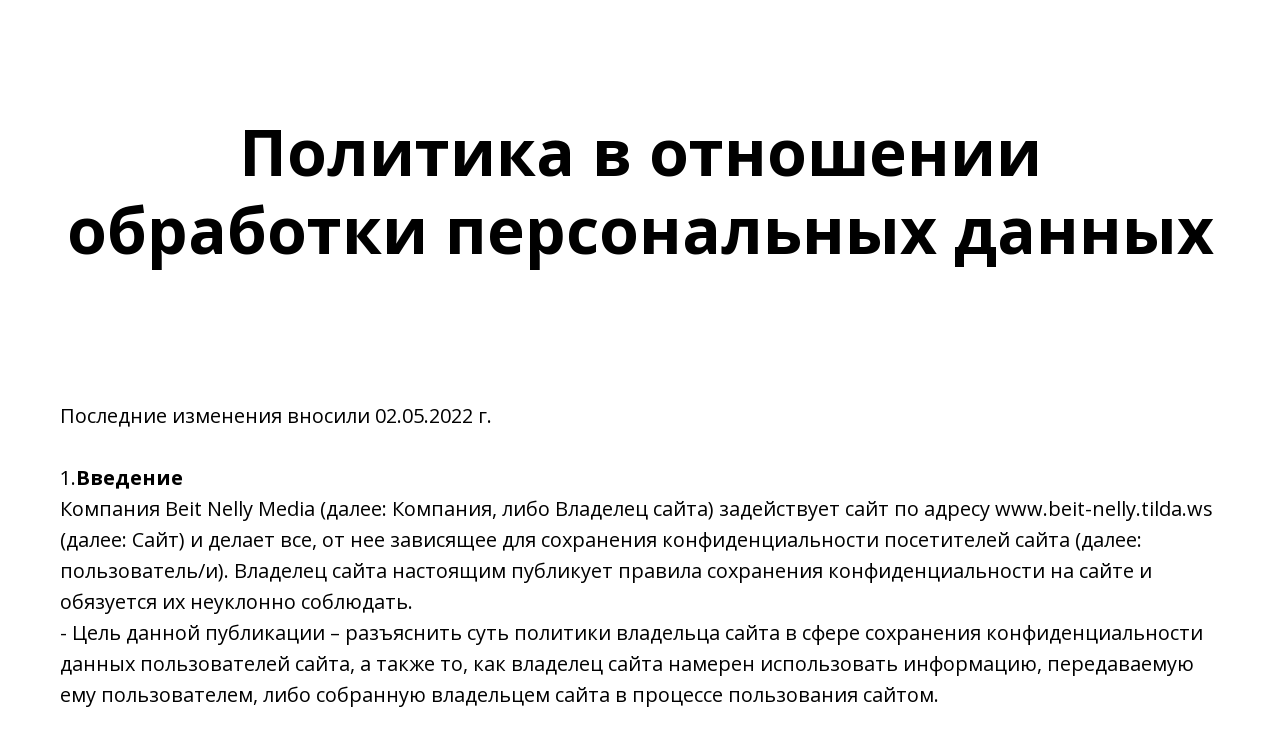

--- FILE ---
content_type: text/html; charset=UTF-8
request_url: https://beitnelly.com/politika-ru
body_size: 7941
content:
<!DOCTYPE html> <html> <head> <meta charset="utf-8" /> <meta http-equiv="Content-Type" content="text/html; charset=utf-8" /> <meta name="viewport" content="width=device-width, initial-scale=1.0" /> <!--metatextblock--> <title>Politika-ru</title> <meta name="description" content="текст политики обработки" /> <meta property="og:url" content="http://beitnelly.com/politika-ru" /> <meta property="og:title" content="Politika-ru" /> <meta property="og:description" content="текст политики обработки" /> <meta property="og:type" content="website" /> <link rel="canonical" href="http://beitnelly.com/politika-ru"> <!--/metatextblock--> <meta name="format-detection" content="telephone=no" /> <meta http-equiv="x-dns-prefetch-control" content="on"> <link rel="dns-prefetch" href="https://ws.tildacdn.com"> <link rel="dns-prefetch" href="https://static.tildacdn.one"> <link rel="shortcut icon" href="https://static.tildacdn.one/tild3462-3362-4636-b132-646236313361/favicon.ico" type="image/x-icon" /> <!-- Assets --> <script src="https://neo.tildacdn.com/js/tilda-fallback-1.0.min.js" async charset="utf-8"></script> <link rel="stylesheet" href="https://static.tildacdn.one/css/tilda-grid-3.0.min.css" type="text/css" media="all" onerror="this.loaderr='y';"/> <link rel="stylesheet" href="https://static.tildacdn.one/ws/project6479254/tilda-blocks-page32396237.min.css?t=1744896190" type="text/css" media="all" onerror="this.loaderr='y';" /> <link rel="preconnect" href="https://fonts.gstatic.com"> <link href="https://fonts.googleapis.com/css2?family=Open+Sans:wght@300..800&subset=latin,cyrillic" rel="stylesheet"> <link rel="stylesheet" href="https://static.tildacdn.one/css/tilda-forms-1.0.min.css" type="text/css" media="all" onerror="this.loaderr='y';" /> <link rel="stylesheet" href="https://static.tildacdn.one/css/tilda-cart-1.0.min.css" type="text/css" media="all" onerror="this.loaderr='y';" /> <script nomodule src="https://static.tildacdn.one/js/tilda-polyfill-1.0.min.js" charset="utf-8"></script> <script type="text/javascript">function t_onReady(func) {if(document.readyState!='loading') {func();} else {document.addEventListener('DOMContentLoaded',func);}}
function t_onFuncLoad(funcName,okFunc,time) {if(typeof window[funcName]==='function') {okFunc();} else {setTimeout(function() {t_onFuncLoad(funcName,okFunc,time);},(time||100));}}function t_throttle(fn,threshhold,scope) {return function() {fn.apply(scope||this,arguments);};}</script> <script src="https://static.tildacdn.one/js/jquery-1.10.2.min.js" charset="utf-8" onerror="this.loaderr='y';"></script> <script src="https://static.tildacdn.one/js/tilda-scripts-3.0.min.js" charset="utf-8" defer onerror="this.loaderr='y';"></script> <script src="https://static.tildacdn.one/ws/project6479254/tilda-blocks-page32396237.min.js?t=1744896190" charset="utf-8" async onerror="this.loaderr='y';"></script> <script src="https://static.tildacdn.one/js/tilda-lazyload-1.0.min.js" charset="utf-8" async onerror="this.loaderr='y';"></script> <script src="https://static.tildacdn.one/js/tilda-forms-1.0.min.js" charset="utf-8" async onerror="this.loaderr='y';"></script> <script src="https://static.tildacdn.one/js/tilda-cart-1.0.min.js" charset="utf-8" async onerror="this.loaderr='y';"></script> <script src="https://static.tildacdn.one/js/tilda-widget-positions-1.0.min.js" charset="utf-8" async onerror="this.loaderr='y';"></script> <script src="https://static.tildacdn.one/js/tilda-events-1.0.min.js" charset="utf-8" async onerror="this.loaderr='y';"></script> <script type="text/javascript">window.dataLayer=window.dataLayer||[];</script> <script type="text/javascript">(function() {if((/bot|google|yandex|baidu|bing|msn|duckduckbot|teoma|slurp|crawler|spider|robot|crawling|facebook/i.test(navigator.userAgent))===false&&typeof(sessionStorage)!='undefined'&&sessionStorage.getItem('visited')!=='y'&&document.visibilityState){var style=document.createElement('style');style.type='text/css';style.innerHTML='@media screen and (min-width: 980px) {.t-records {opacity: 0;}.t-records_animated {-webkit-transition: opacity ease-in-out .2s;-moz-transition: opacity ease-in-out .2s;-o-transition: opacity ease-in-out .2s;transition: opacity ease-in-out .2s;}.t-records.t-records_visible {opacity: 1;}}';document.getElementsByTagName('head')[0].appendChild(style);function t_setvisRecs(){var alr=document.querySelectorAll('.t-records');Array.prototype.forEach.call(alr,function(el) {el.classList.add("t-records_animated");});setTimeout(function() {Array.prototype.forEach.call(alr,function(el) {el.classList.add("t-records_visible");});sessionStorage.setItem("visited","y");},400);}
document.addEventListener('DOMContentLoaded',t_setvisRecs);}})();</script></head> <body class="t-body" style="margin:0;"> <!--allrecords--> <div id="allrecords" class="t-records" data-hook="blocks-collection-content-node" data-tilda-project-id="6479254" data-tilda-page-id="32396237" data-tilda-page-alias="politika-ru" data-tilda-formskey="fc421c3830520e9f718ac4a0b6479254" data-tilda-lazy="yes" data-tilda-root-zone="one"> <!--header--> <header id="t-header" class="t-records" data-hook="blocks-collection-content-node" data-tilda-project-id="6479254" data-tilda-page-id="33660924" data-tilda-page-alias="market" data-tilda-formskey="fc421c3830520e9f718ac4a0b6479254" data-tilda-lazy="yes" data-tilda-root-zone="one"> <div id="rec544000795" class="r t-rec" style=" " data-animationappear="off" data-record-type="706"> <!--tcart--> <!-- @classes: t-text t-text_xs t-name t-name_xs t-name_md t-btn t-btn_sm --> <script>t_onReady(function() {setTimeout(function() {t_onFuncLoad('tcart__init',function() {tcart__init('544000795');});},50);var userAgent=navigator.userAgent.toLowerCase();var body=document.body;if(!body) return;if(userAgent.indexOf('instagram')!==-1&&userAgent.indexOf('iphone')!==-1) {body.style.position='relative';}
var rec=document.querySelector('#rec544000795');if(!rec) return;var cartWindow=rec.querySelector('.t706__cartwin,.t706__cartpage');var allRecords=document.querySelector('.t-records');var currentMode=allRecords.getAttribute('data-tilda-mode');if(cartWindow&&currentMode!=='edit'&&currentMode!=='preview') {cartWindow.addEventListener('scroll',t_throttle(function() {if(window.lazy==='y'||document.querySelector('#allrecords').getAttribute('data-tilda-lazy')==='yes') {t_onFuncLoad('t_lazyload_update',function() {t_lazyload_update();});}},500));}});</script> <div class="t706" data-cart-fullscreen="yes" data-cart-countdown="yes" data-opencart-onorder="yes" data-project-currency="₪" data-project-currency-side="l" data-project-currency-sep="." data-project-currency-code="ILS" data-cart-sendevent-onadd="y"> <div class="t706__carticon" style=""> <div class="t706__carticon-text t-name t-name_xs"></div> <div class="t706__carticon-wrapper"> <div class="t706__carticon-imgwrap" style="background-color:#963d97;"> <svg role="img" style="stroke:#ffffff;" class="t706__carticon-img" xmlns="http://www.w3.org/2000/svg" viewBox="0 0 64 64"> <path fill="none" stroke-width="2" stroke-miterlimit="10" d="M44 18h10v45H10V18h10z"/> <path fill="none" stroke-width="2" stroke-miterlimit="10" d="M22 24V11c0-5.523 4.477-10 10-10s10 4.477 10 10v13"/> </svg> </div> <div class="t706__carticon-counter js-carticon-counter"></div> </div> </div> <div class="t706__cartpage" style="display: none;"> <div class="t706__cartpage-top"> <button type="button" class="t706__cartpage-back" aria-label="Назад"> <svg role="presentation" class="t706__close-icon t706__cartpage-back-icon" width="1em" height="1em" viewBox="0 0 26 26"> <g fill-rule="evenodd" stroke-width="2" fill="#000" fill-rule="evenodd"> <path d="m10.4142 5 1.4142 1.4142L5.829 12.414l17.5852.0002v2L5.829 14.414l5.9994 6.0002-1.4142 1.4142L2 13.4142 10.4142 5Z" /> </g> </svg> </button> <div class="t706__cartpage-heading t-name t-name_xl"></div> <button type="button" class="t706__cartpage-close" aria-label="Закрыть корзину"> <svg role="presentation" class="t706__close-icon t706__cartpage-close-icon" width="1em" height="1em" viewBox="0 0 23 23"> <g fill-rule="evenodd" stroke-width="2" fill="#000" fill-rule="evenodd"> <path d="M0 1.4142 2.1213-.707 23.3345 20.506l-2.1213 2.1213z" /> <path d="m21.2132 0 2.1213 2.1213L2.1213 23.3345 0 21.2132z" /> </g> </svg> </button> </div> <div class="t706__cartpage-content t-container"> <div class="t706__cartpage-open-form-wrap" style="display: none;"> <button class="t706__cartpage-open-form t-btn" style="color:#ffffff;background-color:#963d97;">ОТПРАВИТЬ ЗАЯВКУ</button> </div> <div class="t706__cartpage-form t-col t-col_6"> <div class="t706__cartpage-form-wrapper "> <form
id="form544000795" name='form544000795' role="form" action='' method='POST' data-formactiontype="2" data-inputbox=".t-input-group" 
class="t-form js-form-proccess t-form_inputs-total_4 " data-formsended-callback="t706_onSuccessCallback"> <input type="hidden" name="formservices[]" value="46604a3d9e3320b52d53c85a0007c3d1" class="js-formaction-services"> <input type="hidden" name="tildaspec-formname" tabindex="-1" value="Cart"> <div class="js-successbox t-form__successbox t-text t-text_md"
aria-live="polite"
style="display:none;color:#ffffff;background-color:#963d97;" data-success-message="Ваша заявка успешно отправлена! В ближайшее время наш сотрудник свяжется с вами!"></div> <div class="t-form__inputsbox t-form__inputsbox_inrow"> <div
class=" t-input-group t-input-group_nm " data-input-lid="1496239431201" data-field-type="nm" data-field-name="Name"> <label
for='input_1496239431201'
class="t-input-title t-descr t-descr_md"
id="field-title_1496239431201" data-redactor-toolbar="no"
field="li_title__1496239431201"
style="color:;">Ваше имя</label> <div class="t-input-block "> <input
type="text"
autocomplete="name"
name="Name"
id="input_1496239431201"
class="t-input js-tilda-rule"
value="" data-tilda-req="1" aria-required="true" data-tilda-rule="name"
aria-describedby="error_1496239431201"
style="color:#000000;border:1px solid #000000;"> </div> <div class="t-input-error" aria-live="polite" id="error_1496239431201"></div> </div> <div
class=" t-input-group t-input-group_em " data-input-lid="1496239459190" data-field-type="em" data-field-name="Email"> <label
for='input_1496239459190'
class="t-input-title t-descr t-descr_md"
id="field-title_1496239459190" data-redactor-toolbar="no"
field="li_title__1496239459190"
style="color:;">Электронная почта</label> <div class="t-input-block "> <input
type="email"
autocomplete="email"
name="Email"
id="input_1496239459190"
class="t-input js-tilda-rule"
value="" data-tilda-req="1" aria-required="true" data-tilda-rule="email"
aria-describedby="error_1496239459190"
style="color:#000000;border:1px solid #000000;"> </div> <div class="t-input-error" aria-live="polite" id="error_1496239459190"></div> </div> <div
class=" t-input-group t-input-group_ph " data-input-lid="1496239478607" data-field-type="ph" data-field-name="Phone"> <label
for='input_1496239478607'
class="t-input-title t-descr t-descr_md"
id="field-title_1496239478607" data-redactor-toolbar="no"
field="li_title__1496239478607"
style="color:;">Номер телефона</label> <div class="t-input-block "> <input
type="tel"
autocomplete="tel"
name="Phone"
id="input_1496239478607"
class="t-input js-tilda-rule"
value="" data-tilda-req="1" aria-required="true" data-tilda-rule="phone"
pattern="[0-9]*"
aria-describedby="error_1496239478607"
style="color:#000000;border:1px solid #000000;"> </div> <div class="t-input-error" aria-live="polite" id="error_1496239478607"></div> </div> <div
class=" t-input-group t-input-group_rd " data-input-lid="1714052085324"
role="radiogroup" aria-labelledby="field-title_1714052085324" data-field-radcb="rb" data-field-async="true" data-field-type="rd" data-field-name="Выберите интересующий вас формат"> <div
class="t-input-title t-descr t-descr_md"
id="field-title_1714052085324" data-redactor-toolbar="no"
field="li_title__1714052085324"
style="color:;">Выберите интересующий вас формат</div> <div class="t-input-block "> <div class="t-radio__wrapper"> <label
class="t-radio__item t-radio__control t-text t-text_xs"
style=""> <input
type="radio"
name="Выберите интересующий вас формат"
value="Электронная версия"
class="t-radio js-tilda-rule"> <div
class="t-radio__indicator"></div> <span>Электронная версия</span> </label> <label
class="t-radio__item t-radio__control t-text t-text_xs"
style=""> <input
type="radio"
name="Выберите интересующий вас формат"
value="Печатное издание"
class="t-radio js-tilda-rule"> <div
class="t-radio__indicator"></div> <span>Печатное издание</span> </label> <script>t_onReady(function() {t_onFuncLoad('t_loadJsFile',function() {t_loadJsFile('https://static.tildacdn.one/js/tilda-variant-select-1.0.min.js',function() {t_onFuncLoad('t_input_radiobuttons_init',function() {try {t_input_radiobuttons_init('544000795','1714052085324');} catch(e) {console.log(e)}})})});});</script> <style>#rec544000795 .t-radio__indicator:after{background:;}</style> </div> </div> <div class="t-input-error" aria-live="polite" id="error_1714052085324"></div> </div> <div class="t-form__errorbox-middle"> <!--noindex--> <div
class="js-errorbox-all t-form__errorbox-wrapper"
style="display:none;" data-nosnippet
tabindex="-1"
aria-label="Ошибки при заполнении формы"> <ul
role="list"
class="t-form__errorbox-text t-text t-text_md"> <li class="t-form__errorbox-item js-rule-error js-rule-error-all"></li> <li class="t-form__errorbox-item js-rule-error js-rule-error-req"></li> <li class="t-form__errorbox-item js-rule-error js-rule-error-email"></li> <li class="t-form__errorbox-item js-rule-error js-rule-error-name"></li> <li class="t-form__errorbox-item js-rule-error js-rule-error-phone"></li> <li class="t-form__errorbox-item js-rule-error js-rule-error-minlength"></li> <li class="t-form__errorbox-item js-rule-error js-rule-error-string"></li> </ul> </div> <!--/noindex--> </div> <div class="t-form__submit"> <button
type="submit"
class="t-submit"
style="color:#ffffff;background-color:#963d97;" data-field="buttontitle" data-buttonfieldset="button">
ОТПРАВИТЬ ЗАЯВКУ </button> </div> </div> <div class="t-form__errorbox-bottom"> <!--noindex--> <div
class="js-errorbox-all t-form__errorbox-wrapper"
style="display:none;" data-nosnippet
tabindex="-1"
aria-label="Ошибки при заполнении формы"> <ul
role="list"
class="t-form__errorbox-text t-text t-text_md"> <li class="t-form__errorbox-item js-rule-error js-rule-error-all"></li> <li class="t-form__errorbox-item js-rule-error js-rule-error-req"></li> <li class="t-form__errorbox-item js-rule-error js-rule-error-email"></li> <li class="t-form__errorbox-item js-rule-error js-rule-error-name"></li> <li class="t-form__errorbox-item js-rule-error js-rule-error-phone"></li> <li class="t-form__errorbox-item js-rule-error js-rule-error-minlength"></li> <li class="t-form__errorbox-item js-rule-error js-rule-error-string"></li> </ul> </div> <!--/noindex--> </div> </form> <style>#rec544000795 input::-webkit-input-placeholder {color:#000000;opacity:0.5;}#rec544000795 input::-moz-placeholder{color:#000000;opacity:0.5;}#rec544000795 input:-moz-placeholder {color:#000000;opacity:0.5;}#rec544000795 input:-ms-input-placeholder{color:#000000;opacity:0.5;}#rec544000795 textarea::-webkit-input-placeholder {color:#000000;opacity:0.5;}#rec544000795 textarea::-moz-placeholder{color:#000000;opacity:0.5;}#rec544000795 textarea:-moz-placeholder {color:#000000;opacity:0.5;}#rec544000795 textarea:-ms-input-placeholder{color:#000000;opacity:0.5;}</style> </div> </div> <div class="t706__cartpage-info t-col t-col_6"> <div class="t706__cartpage-info-wrapper"> <div class="t706__cartpage-products"></div> <div class="t706__cartpage-totals"> <div class="t706__cartpage-prodamount t706__cartwin-prodamount-wrap t-descr t-descr_sm"> <span class="t706__cartwin-prodamount-label"></span> <span class="t706__cartwin-prodamount"></span> </div> </div> </div> </div> </div> </div> <div class="t706__sidebar" style="display: none"> <div class="t706__sidebar-content"> <div class="t706__sidebar-top"> <div class="t706__sidebar-heading t-name t-name_xl"></div> <div class="t706__sidebar-close"> <button
type="button"
class="t706__sidebar-close-btn"
aria-label="Закрыть корзину"> <svg role="presentation" class="t706__close-icon t706__sidebar-close-icon" width="23px" height="23px" viewBox="0 0 23 23" version="1.1" xmlns="http://www.w3.org/2000/svg" xmlns:xlink="http://www.w3.org/1999/xlink"> <g stroke="none" stroke-width="1" fill="#000" fill-rule="evenodd"> <rect transform="translate(11.313708, 11.313708) rotate(-45.000000) translate(-11.313708, -11.313708) " x="10.3137085" y="-3.6862915" width="2" height="30"></rect> <rect transform="translate(11.313708, 11.313708) rotate(-315.000000) translate(-11.313708, -11.313708) " x="10.3137085" y="-3.6862915" width="2" height="30"></rect> </g> </svg> </button> </div> </div> <div class="t706__sidebar-products"></div> <div class="t706__sidebar-prodamount-wrap t-descr t-descr_sm"> <span class="t706__sidebar-prodamount-label"></span> <span class="t706__sidebar-prodamount"></span> </div> <div class="t706__sidebar-bottom"> <button class="t706__sidebar-continue t-btn" style="color:#ffffff;background-color:#963d97;">ОТПРАВИТЬ ЗАЯВКУ</button> </div> </div> </div> </div> <style>.t706__close-icon g{fill:#963d97;}</style> <!--/tcart--> </div> </header> <!--/header--> <div id="rec523651195" class="r t-rec t-rec_pt_105 t-rec_pb_75" style="padding-top:105px;padding-bottom:75px; " data-record-type="30"> <!-- T015 --> <div class="t015"> <div class="t-container t-align_center"> <div class="t-col t-col_12 "> <h1 class="t015__title t-title t-title_lg" field="title"><strong>Политика в отношении обработки персональных данных</strong></h1> </div> </div> </div> <style> #rec523651195 .t015__uptitle{text-transform:uppercase;}</style> </div> <div id="rec523651196" class="r t-rec t-rec_pt_45 t-rec_pb_30" style="padding-top:45px;padding-bottom:30px; " data-record-type="106"> <!-- T004 --> <div class="t004"> <div class="t-container "> <div class="t-col t-col_12 "> <div field="text" class="t-text t-text_md "><p style="text-align: left;">Последние изменения вносили 02.05.2022 г.</p><br /><p style="text-align: left;">1.<strong>Введение</strong></p><p style="text-align: left;">Компания Beit Nelly Media (далее: Компания, либо Владелец сайта) задействует сайт по адресу www.beit-nelly.tilda.ws (далее: Сайт) и делает все, от нее зависящее для сохранения конфиденциальности посетителей сайта (далее: пользователь/и). Владелец сайта настоящим публикует правила сохранения конфиденциальности на сайте и обязуется их неуклонно соблюдать.</p><p style="text-align: left;">- Цель данной публикации – разъяснить суть политики владельца сайта в сфере сохранения конфиденциальности данных пользователей сайта, а также то, как владелец сайта намерен использовать информацию, передаваемую ему пользователем, либо собранную владельцем сайта в процессе пользования сайтом.</p><br /><p style="text-align: left;">2. <strong>Информация и способы ее получения</strong></p><p style="text-align: left;">В ходе пользования сайтом, Вы осознанно передаете следующую информацию, используемую для статистики:</p><p style="text-align: left;">- сведения личного характера, которая включает такие конфиденциальные данные, как имя, номер телефона и электронная почта.</p><br /><p style="text-align: left;">3. <strong>База данных</strong></p><p style="text-align: left;">Собранные сведения будут храниться в базе данных владельца сайта, каковой несет полную ответственность за их сохранность и неразглашение.</p><br /><p style="text-align: left;">5. <strong>Использование собранной информации</strong></p><p style="text-align: left;">Собранная информация будет использована исключительно в соответствии с данными правилами конфиденциальности и положениями действующего законодательства и только в нижеперечисленных целях:</p><p style="text-align: left;">- установление контакта с клиентом и приглашение его на те или иные мероприятия, проводимые компанией.</p><p style="text-align: left;">- допустимое использование с целью совершения необходимых для управления сайтом действий.</p><br /><p style="text-align: left;">6. <strong>Рассылка</strong></p><p style="text-align: left;">- Владелец сайта заинтересован в рассылке Вам электронной почтой или SMS-сообщениями информации о деятельности партии.</p><p style="text-align: left;">- Вы можете в любой момент взять назад свое согласие на получение такой рассылки, послав обратное сообщение об отказе от ее получения, либо направив соответствующее извещение электронной почтой по адресу beitnelly@gmail.com. Внимание: для оформления отказа от рассылки необходимо послать владельцу сайта сообщение о Вашем желании быть удаленным из его базы данных.</p><p style="text-align: left;">- Владелец сайта не вправе передавать любые сведения о Вас какой бы то ни было третьей стороне без Вашего подробного письменного согласия на это, за исключением случаев, когда передача таковых сведений обязывается действующим законодательством.</p><br /><p style="text-align: left;">7. <strong>Передача информации третьей стороне</strong></p><p style="text-align: left;">Несмотря на вышеизложенное, владелец сайта передаст полученные от Вас сведения личного характера и информацию о пользовании Вами сайтом третьей стороне в нижеперечисленных случаях:</p><p style="text-align: left;">- При возникновении юридического спора между Вами и владельцем сайта, обязывающего передачу личных сведений.</p><p style="text-align: left;">- При выдаче судебного ордера на передачу Ваших личных сведений третьей стороне.</p><p style="text-align: left;">- В случае переноса каким бы то ни было способом всей деятельности сайта другой инстанции при условии, что таковая обяжется сохранять конфиденциальность информации о Вас в полном соответствии излагаемым здесь правилам.</p><p style="text-align: left;">- В случае, если компания примет участие в информационной кампании третьей стороны, либо приобретет у своих партнеров информационные услуги, либо будет проводить с кем бы то ни было совместные действия на сайте. В таких случаях означенным партнерам будет передана необходимая им информация для завершения процедур приобретения или управления соответствующими мероприятиями и исключительно с целью установления прямых контактов с Вами.</p><p style="text-align: left;">- Если компания сольется с другой организацией, либо объединит деятельность своего сайта с сайтом другой организации или с третьей стороной, компания оставляет за собой право передать копию своей базы данных при условии, что поименованная третья сторона примет на себя обязательства строго соблюдать приводимые здесь правила сохранения конфиденциальности.</p><br /><p style="text-align: left;">8. <strong>Файлы Cookie</strong></p><p style="text-align: left;">- Сайт использует файлы Cookies для обеспечения своей нормальной работы.</p><p style="text-align: left;">- Современные браузеры позволяют отменить использование Cookies. Если Вы желаете отменить использование файлов Cookies, Вы можете сделать это на Вашем браузере, а если Вы не знаете, как это сделать, Вы можете прибегнуть к помощи руководства пользователя, предоставляемого каждым браузером.</p><br /><p style="text-align: left;">9.<strong> Защита информации</strong></p><p style="text-align: left;">Владелец сайта предпринимает все меры, необходимые для защиты информации о каждом пользователе, однако при этом владелец сайта не может гарантировать полной и абсолютной защиты от незаконного взлома.</p><br /><p style="text-align: left;">10. <strong>Право ознакомления с информацией</strong></p><p style="text-align: left;">Согласно Закону об охране личной жизни от 5741/1981 г, каждый человек вправе ознакомиться с информацией, собранной о нем в той или иной базе данных. Ознакомившись с такой информацией и обнаружив, что она неточна, неполна, либо недостоверна, Вы вправе обратиться к владельцу базы данных с требованием исправить данную информацию, либо удалить ее полностью или частично.</p><p style="text-align: left;">- Такое требование следует направлять электронной почтой по адресу beitnelly@gmail.com</p><p style="text-align: left;">- Кроме того, если хранимая в базе данных информация используется для личных к Вам обращений, согласно Закону об охране личной жизни от 5741/1981 г, Вы вправе потребовать в письменной форме удалить информацию о Вас из базы данных.</p><p style="text-align: left;">11.<strong>Изменения политики конфиденциальности</strong></p><p style="text-align: left;">Владелец сайта вправе в любой момент изменить правила конфиденциальности на сайте.</p></div> </div> </div> </div> </div> </div> <!--/allrecords--> <!-- Stat --> <script type="text/javascript">if(!window.mainTracker) {window.mainTracker='tilda';}
setTimeout(function(){(function(d,w,k,o,g) {var n=d.getElementsByTagName(o)[0],s=d.createElement(o),f=function(){n.parentNode.insertBefore(s,n);};s.type="text/javascript";s.async=true;s.key=k;s.id="tildastatscript";s.src=g;if(w.opera=="[object Opera]") {d.addEventListener("DOMContentLoaded",f,false);} else {f();}})(document,window,'a27de4245467ecbcca13a77383e6fabf','script','https://static.tildacdn.one/js/tilda-stat-1.0.min.js');},2000);</script> </body> </html>